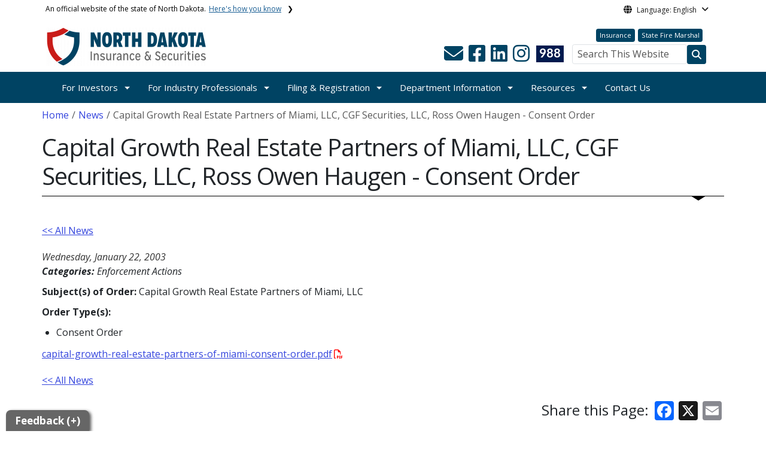

--- FILE ---
content_type: text/html; charset=UTF-8
request_url: https://www.securities.nd.gov/news/capital-growth-real-estate-partners-miami-llc-cgf-securities-llc-ross-owen-haugen-consent
body_size: 60949
content:

<!DOCTYPE html>
<html lang="en" dir="ltr" prefix="content: http://purl.org/rss/1.0/modules/content/  dc: http://purl.org/dc/terms/  foaf: http://xmlns.com/foaf/0.1/  og: http://ogp.me/ns#  rdfs: http://www.w3.org/2000/01/rdf-schema#  schema: http://schema.org/  sioc: http://rdfs.org/sioc/ns#  sioct: http://rdfs.org/sioc/types#  skos: http://www.w3.org/2004/02/skos/core#  xsd: http://www.w3.org/2001/XMLSchema# " class="h-100">
  <head>
    <meta charset="utf-8" />
<noscript><style>form.antibot * :not(.antibot-message) { display: none !important; }</style>
</noscript><link rel="canonical" href="https://www.securities.nd.gov/news/capital-growth-real-estate-partners-miami-llc-cgf-securities-llc-ross-owen-haugen-consent" />
<meta name="robots" content="index, follow" />
<link rel="image_src" href="https://itdcmst204.cmsstaging.nd.gov/sites/www/files/styles/image_original/public/documents/theme/Drupal%2010.png?itok=PB2ENQJA&amp;cb=02b67b1c" />
<meta property="og:site_name" content="Securities Department, North Dakota" />
<meta property="og:type" content="website" />
<meta property="og:url" content="https://www.securities.nd.gov/news/capital-growth-real-estate-partners-miami-llc-cgf-securities-llc-ross-owen-haugen-consent" />
<meta property="og:title" content="Capital Growth Real Estate Partners of Miami, LLC, CGF Securities, LLC, Ross Owen Haugen - Consent Order" />
<meta property="og:image" content="https://itdcmst204.cmsstaging.nd.gov/sites/www/files/styles/image_original/public/documents/theme/Drupal%2010.png?itok=PB2ENQJA&amp;cb=02b67b1c" />
<meta property="og:image:url" content="https://itdcmst204.cmsstaging.nd.gov/sites/www/files/styles/image_original/public/documents/theme/Drupal%2010.png?itok=PB2ENQJA&amp;cb=02b67b1c" />
<meta property="og:image:alt" content="social share image" />
<meta name="twitter:card" content="summary_large_image" />
<meta name="twitter:title" content="Capital Growth Real Estate Partners of Miami, LLC, CGF Securities, LLC, Ross Owen Haugen - Consent Order | Securities Department, North Dakota" />
<meta name="twitter:image" content="https://itdcmst204.cmsstaging.nd.gov/sites/www/files/styles/twitter_share/public/documents/theme/Drupal%2010.png?itok=Ujz_Q1wh&amp;cb=02b67b1c" />
<meta name="twitter:image:alt" content="social share image" />
<meta name="Generator" content="Drupal 10 (https://www.drupal.org)" />
<meta name="MobileOptimized" content="width" />
<meta name="HandheldFriendly" content="true" />
<meta name="viewport" content="width=device-width, initial-scale=1.0" />
<link rel="icon" href="/sites/www/files/documents/theme/favicon.png" type="image/png" />
<script>window.a2a_config=window.a2a_config||{};a2a_config.callbacks=[];a2a_config.overlays=[];a2a_config.templates={};</script>

    <title>Capital Growth Real Estate Partners of Miami, LLC, CGF Securities, LLC, Ross Owen Haugen - Consent Order | Securities Department, North Dakota</title>
    <link rel="stylesheet" media="all" href="/sites/www/files/css/css_l-ZZmaJtb-SApM2Pf8BXQwSjNIl2OKNOWL-3Tt1xoUk.css?delta=0&amp;language=en&amp;theme=ndit_base&amp;include=[base64]" />
<link rel="stylesheet" media="all" href="/sites/www/files/css/css_MKuqaSf5aJeBJCNmaiyT9UVTdtSxxcOI1mIJzudIlII.css?delta=1&amp;language=en&amp;theme=ndit_base&amp;include=[base64]" />

    <script type="application/json" data-drupal-selector="drupal-settings-json">{"path":{"baseUrl":"\/","pathPrefix":"","currentPath":"node\/13191","currentPathIsAdmin":false,"isFront":false,"currentLanguage":"en"},"pluralDelimiter":"\u0003","suppressDeprecationErrors":true,"gtag":{"tagId":"G-Z7E563VQQD","consentMode":false,"otherIds":[],"events":[],"additionalConfigInfo":[]},"ajaxPageState":{"libraries":"[base64]","theme":"ndit_base","theme_token":null},"ajaxTrustedUrl":[],"auto_height":{"selectors":".featured-card\r,.location-card\r,.featured-area"},"back_to_top":{"back_to_top_button_trigger":100,"back_to_top_speed":1200,"back_to_top_prevent_on_mobile":false,"back_to_top_prevent_in_admin":true,"back_to_top_button_type":"image","back_to_top_button_text":"Back to top"},"webform":{"dialog":{"options":{"narrow":{"title":"Narrow","width":600},"normal":{"title":"Normal","width":800},"wide":{"title":"Wide","width":1000}},"entity_type":"node","entity_id":"13191"}},"data":{"extlink":{"extTarget":true,"extTargetAppendNewWindowLabel":"(opens in a new window)","extTargetNoOverride":false,"extNofollow":true,"extTitleNoOverride":false,"extNoreferrer":true,"extFollowNoOverride":false,"extClass":"ext","extLabel":"(link is external)","extImgClass":false,"extSubdomains":false,"extExclude":"(securities.nd.gov)","extInclude":"","extCssExclude":"","extCssInclude":"","extCssExplicit":".paragraph, .content, .region-header-icons, .quick-links, .btn","extAlert":true,"extAlertText":"You are now leaving this website and entering a new website created, operated, and maintained by another organization.","extHideIcons":false,"mailtoClass":"mailto","telClass":"tel","mailtoLabel":"(link sends email)","telLabel":"(link is a phone number)","extUseFontAwesome":false,"extIconPlacement":"after","extPreventOrphan":false,"extFaLinkClasses":"fa fa-external-link","extFaMailtoClasses":"fa fa-envelope-o","extAdditionalLinkClasses":"","extAdditionalMailtoClasses":"","extAdditionalTelClasses":"","extFaTelClasses":"fa fa-phone","whitelistedDomains":[],"extExcludeNoreferrer":""}},"user":{"uid":0,"permissionsHash":"ffc4d75beffcd6e3611c013ec3445482c79c536e50276e7a6de5ea98552bc49a"}}</script>
<script src="/sites/www/files/js/js_gAtESHN69eFOledwqqjcwj_E91X9o-3-erHJqIjyM7g.js?scope=header&amp;delta=0&amp;language=en&amp;theme=ndit_base&amp;include=[base64]"></script>
<script src="/sites/all/modules/google_tag/js/gtag.js?t5dbw3"></script>

  </head>
  <body class="path-node page-node-type-news  text-dark   d-flex flex-column h-100">
        <a href="#main-content" class="visually-hidden focusable skip-link">
      Skip to main content
    </a>
    
      <div class="dialog-off-canvas-main-canvas d-flex flex-column h-100" data-off-canvas-main-canvas>
    
  
  <div class="itd-banner-top d-print-none">
    <div class="container">
      <div class="row">
          <div class="region region-banner-top">
    <section class="views-element-container settings-tray-editable block block-views block-views-blockstate-information-block-1 clearfix" id="block-ndit-base-views-block-state-information-block-1" data-drupal-settingstray="editable">
      <div class="state-info">
      <div class="top-banner-accordion">
        <div class="top-banner-accordion-tab">
          <input type="checkbox" name="state-info" id="state-info-tab">
          <label for="state-info-tab" class="state-info-tab_label">An official website of the state of North Dakota. <span>Here's how you know</span></label>
          <div class="state-info-tab_content">
            <div class="state-info-tab_content_container">
              <div class="gov-means">
                <p><span><strong>The .gov means it's official.</strong></span>Official North Dakota websites will end in .gov. Before sharing sensitive information, make sure you're on a government site.</p>
              </div>
              
              <div class="secure-means">
                <p><span><strong>The site is secure.</strong></span>The <strong>https://</strong> ensures that you're connecting to the official website and that any information you provide is encrypted and sent securely.</p>
              </div>
            </div>
          </div>  
        </div>
      </div>
    </div>
  </section>

<section id="block-ndit-base-gtranslate" class="settings-tray-editable block block-gtranslate block-gtranslate-block clearfix" data-drupal-settingstray="editable">
  
    

      <div id="language_consent" class="gtranslate vanish">
    <div class="gtranslate_wrapper"></div><script>window.gtranslateSettings = {"switcher_horizontal_position":"left","switcher_vertical_position":"bottom","horizontal_position":"inline","vertical_position":"inline","float_switcher_open_direction":"top","switcher_open_direction":"bottom","default_language":"en","native_language_names":1,"detect_browser_language":0,"add_new_line":1,"select_language_label":"Select Language","flag_size":32,"flag_style":"2d","globe_size":60,"alt_flags":[],"wrapper_selector":".gtranslate_wrapper","url_structure":"none","custom_domains":null,"languages":["en","ar","zh-CN","fr","de","hi","ru","es","uk","vi","sw","eu","bs","hmn","ne","pa","ku","ps"],"custom_css":""}</script><script>(function(){var js = document.createElement('script');js.setAttribute('src', '/sites/all/modules/gtranslate/js/dropdown.js');js.setAttribute('data-gt-orig-url', '/news/capital-growth-real-estate-partners-miami-llc-cgf-securities-llc-ross-owen-haugen-consent');js.setAttribute('data-gt-orig-domain', 'www.securities.nd.gov');document.body.appendChild(js);})();</script>
</div>

<div id="consent-trigger">
    <p id="language_placeholder">Language: English</p>
</div>

<noindex>
    <div id="consent_modal" class="modal fade" role="dialog">
        <div class="modal-dialog">
            <!-- Modal content-->
            <div class="modal-content consent-content">
                <div class="modal-header consent-content-header">Automatic translation disclaimer</div>

                <div class="modal-body consent-content-statement">
                    <p>The State of North Dakota provides automatic translation for nd.gov websites, courtesy of Google Translate. Please remember, though, that the English language version is considered the most accurate. In the event of a disagreement or discrepancy between the translation and the original English version of this web site or any notice or disclaimer, the original version will prevail.</p>
                </div>

                <div class="consent-content-footer">
                    <a href="#" id="gt_accept" class="consent-btn" data-dismiss="modal">Accept</a>
                    <a href="#" id="gt_decline" class="consent-btn" data-dismiss="modal">Decline</a>
                </div>
            </div>

        </div>
    </div>
</noindex>
  </section>


  </div>

      </div>
    </div>
  </div>

  <div id="header-background" class="d-print-none">
      <div class="region region-header-background">
    <section class="views-element-container d-none d-lg-block settings-tray-editable block block-views block-views-blocklogo-block-block-2 clearfix" id="block-ndit-base-views-block-logo-block-block-2" data-drupal-settingstray="editable">
  
    

      <div data-block="header_background block-ndit-base-views-block-logo-block-block-2"><div class="view view-logo-block view-id-logo_block view-display-id-block_2 js-view-dom-id-e82b688044c4174be3d467ce941c0d77b419c6dc4e9d38c9967cb0e122c1d18b">
  
    
      
      <div class="view-content">
          <div></div>

    </div>
  
          </div>
</div>

  </section>


  </div>

          <header id="header" role="banner">
        <div class="container">
          <div class="row">
            <div class="col-lg-5 col-md-4 col-sm-6">
                <div class="region region-logo">
    <section class="views-element-container settings-tray-editable block block-views block-views-blocklogo-block-block-1 clearfix" id="block-ndit-base-views-block-logo-block-block-1" data-drupal-settingstray="editable">
  
    

      <div data-block="logo block-ndit-base-views-block-logo-block-block-1"><div class="view view-logo-block view-id-logo_block view-display-id-block_1 js-view-dom-id-46bd98264c4686594aeabe44f4cc3e88ca7d4f3cb736143feb1bdaad929d2cfa">
  
    
      
      <div class="view-content">
          <div><a href="https://www.securities.nd.gov/" title="Home">  <img loading="lazy" src="/sites/www/files/styles/logo/public/documents/theme/2025%20INSSEC%20Website%20Logo.png?itok=BO3u12SB&amp;cb=2580be26" width="267" height="64" alt="INS SEC Logo" typeof="Image" class="img-fluid image-style-logo" />


</a></div>

    </div>
  
          </div>
</div>

  </section>


  </div>

            </div>
            <div class="col-lg-7 col-md-8 col-sm-6 header-right" class="hidden-print">
              <div id="quick-links">
                  <div class="region region-quick-links">
    <section class="views-element-container settings-tray-editable block block-views block-views-blockquick-links-config-block-1 clearfix" id="block-ndit-base-views-block-quick-links-config-block-1" data-drupal-settingstray="editable">
  
    

      <div data-block="quick_links block-ndit-base-views-block-quick-links-config-block-1"><div class="view view-quick-links-config view-id-quick_links_config view-display-id-block_1 js-view-dom-id-5ecf97ccac1974c4040bcebfee7c021821337d26890011bbec733888273a2567">
  
    
      
      <div class="view-content">
          <div class="views-row"><div class="quick-links"><a href="https://www.insurance.nd.gov/" class="btn btn-quicklinks">Insurance</a><a href="https://www.firemarshal.nd.gov/" class="btn btn-quicklinks">State Fire Marshal</a></div></div>

    </div>
  
          </div>
</div>

  </section>


  </div>

              </div>
              <div id="connectivity-zone">
                <div id="header-icons">
                    <div class="region region-header-icons">
    <section class="views-element-container social-links hidden-xs hidden-sm settings-tray-editable block block-views block-views-blocksocial-icons-config-block-1 clearfix" id="block-ndit-base-views-block-social-icons-config-block-1" data-drupal-settingstray="editable">
  
    

      <div data-block="header_icons block-ndit-base-views-block-social-icons-config-block-1"><div class="social-icons view view-social-icons-config view-id-social_icons_config view-display-id-block_1 js-view-dom-id-c931837d9fcb64fe0c1ab7d5768319fb0d37752157ed405bf85e10e3b8dda2ec">
  
    
      
      <div class="view-content">
          <div class="social-inline"><a class="ndr-mail" href="/contact" title="Contact Us" role="button">
	<span aria-hidden="true" class="fas fa-envelope fa-2x"></span>
</a> </div>
    <div class="social-inline"><a class="ndr-facebook" rel="noopener noreferrer" href="https://www.facebook.com/profile.php?id=61573950674659" target="_blank" title="Follow Us on Facebook" role="button">
				<span aria-hidden="true" class="fab fa-facebook-square fa-2x"></span>
			</a> <a class="ndr-linkedin" rel="noopener noreferrer" href="https://www.linkedin.com/company/north-dakota-securities-department" target="_blank" title="Link me on Linkedin" role="button">
					<span aria-hidden="true" class="fab fa-linkedin fa-2x"></span>
				</a><a class="ndr-instagram" rel="noopener noreferrer" href="https://www.instagram.com/ndsecuritiesdept/?hl=en" target="_blank" title="Subscribe on Instagram" role="button">
				<span aria-hidden="true" class="fab fa-instagram fa-2x"></span>
			</a></div>

    </div>
  
          </div>
</div>

  </section>

<section class="views-element-container suicide-prevention-icon hidden-xs settings-tray-editable block block-views block-views-blocksuicide-prevention-block-1 clearfix" id="block-ndit-base-views-block-suicide-prevention-block-1" data-drupal-settingstray="editable">
  
    

      <div data-block="header_icons block-ndit-base-views-block-suicide-prevention-block-1"><div class="view view-suicide-prevention view-id-suicide_prevention view-display-id-block_1 js-view-dom-id-f81978a6492e37e06b9d5ad04ead857b9efffb2819ba95104dd40d19af903da1">
  
    
      
      <div class="view-content">
          <div class="views-row"><div><span>    <div id="suicide-prevention-icon" class="navy">
    <a href="https://www.samhsa.gov/find-support/in-crisis" target="_blank" title="988 Suicide Prevention">
        <div class="sp-icon-wrapper">
            <div class="sp-icon">988</div>
        </div>
    </a>
</div></span></div></div>

    </div>
  
          </div>
</div>

  </section>


  </div>

                </div>
                <div id="header-search">
                    <div class="region region-search-box">
    <section id="block-ndit-base-searchbox" class="d-none d-sm-block search-box settings-tray-editable block block-block-content block-block-content6f619e1b-84c8-44eb-a198-cb10e1998c1e clearfix d-none d-sm-block search-box" data-drupal-settingstray="editable">
  
    

      <form action="/search" id="cse-search-box" class="form-inline search-form pull-right">
      <label for="searchbox-desk">Search This Website:</label>
      <input id="searchbox-desk" type="text" autocomplete="Search This Website" title="Search This Website" name="query" class="searchbox form-control" placeholder="Search This Website">
      <span class="search-button">
      <button class="btn btn-search" type="submit" aria-label="Search this website" onclick="createGoogleSearchCookie(window.location.href);">
      <span class="fa fa-search" aria-hidden="true"></span>
      </button>
      </span>
    </form>
  </section>


  </div>

                </div>
              </div>
            </div>
          </div>
        </div>
      </header>
      </div>

<div id="main-nav" class="navbar nav">
  <div class="site-navbar site-navbar-target">
    <div class="container">
      <div class="col-md-12">
          <div class="region region-agency-navigation">
    <nav id="ndit-base-mainnavigation-desktop" class="site-navigation position-relative text-right d-none d-md-block ndit-menu-desktop" data-drupal-settingstray="editable"
  role="navigation"
  aria-labelledby="ndit-base-mainnavigation-desktop-menu">

          
  
  <div class="visually-hidden" id="ndit-base-mainnavigation-desktop-menu">Main navigation</div>
  

        

<div class='ndit-desktop-menu d-none d-sm-block d-md-block d-lg-block'>
      <ul data-block="agency_navigation ndit-base-mainnavigation-desktop" class="site-menu main-menu js-clone-nav mr-auto d-none d-lg-block">
                            <li class="has-children" tabindex="0">
        <a href="/investors" class="nav-link has-children" data-drupal-link-system-path="node/11460">For Investors</a>
                  <ul class='dropdown'>
                                                                              <li>
                <a href="/investors/how-file-complaint" class="nav-link" data-drupal-link-system-path="node/11544">How to File a Complaint</a>
                              </li>
                                                      <li>
                <a href="/investors/investor-restitution-assistance-fund" class="nav-link" data-drupal-link-system-path="node/24704">Investor Restitution Assistance Fund</a>
                              </li>
                                                      <li>
                <a href="/investors/investor-alerts-and-advisories" title="investor news updates" class="nav-link" data-drupal-link-system-path="node/11479">Investor Alerts and Advisories</a>
                              </li>
                                                      <li>
                <a href="/investors/be-prepared-investor" class="nav-link" data-drupal-link-system-path="node/11548">Be a Prepared Investor</a>
                              </li>
                                                      <li>
                <a href="/investors/check-out-your-professional-you-invest" class="nav-link" data-drupal-link-system-path="node/11549">Check BEFORE You Invest</a>
                              </li>
                                                      <li>
                <a href="/investors/investor-bill-rights" class="nav-link" data-drupal-link-system-path="node/11550">Investor Bill of Rights</a>
                              </li>
                                                      <li>
                <a href="/investors/helpful-links" class="nav-link" data-drupal-link-system-path="node/16635">Helpful Links</a>
                              </li>
                                                      <li>
                <a href="/investors/investment-fraud-and-enforcement" class="nav-link" data-drupal-link-system-path="node/11545">Investment Fraud and Enforcement</a>
                              </li>
                      </ul>
              </li>
                            <li class="has-children" tabindex="0">
        <a href="/industry-professionals" class="nav-link has-children" data-drupal-link-system-path="node/11477">For Industry Professionals</a>
                  <ul class='dropdown'>
                                                                              <li>
                <a href="/industry-professionals/broker-dealer-and-agent-registration" class="nav-link" data-drupal-link-system-path="node/11480">Broker-Dealers and Agents</a>
                              </li>
                                                      <li>
                <a href="/industry-professionals/investment-advisers-and-ia-representatives-registration" class="nav-link" data-drupal-link-system-path="node/11481">Investment Advisers and IA Representatives</a>
                              </li>
                                                      <li>
                <a href="https://www.securities.nd.gov/sites/www/files/documents/for-industry/North%20Dakota%20IA%20and%20IAR%20Guidebook_11-2025.pdf" target="_blank" class="nav-link">Investment Adviser Guidebook</a>
                              </li>
                                                      <li>
                <a href="/industry-professionals/iar-continuing-education" class="nav-link" data-drupal-link-system-path="node/24573">IAR Continuing Education</a>
                              </li>
                                                      <li>
                <a href="/industry-professionals/investment-advisers-notice-filers" class="nav-link" data-drupal-link-system-path="node/11482">Investment Advisers - Notice Filers</a>
                              </li>
                                                      <li>
                <a href="/industry-professionals/canadian-broker-dealer" title="Canadian Broker-Dealer" class="nav-link" data-drupal-link-system-path="node/16650">Canadian Broker-Dealer</a>
                              </li>
                                                      <li>
                <a href="/industry-professionals/forms-links-and-laws-industry" class="nav-link" data-drupal-link-system-path="node/11483">Forms, Links, and Laws - Industry</a>
                              </li>
                      </ul>
              </li>
                            <li class="has-children" tabindex="0">
        <a href="/filing-and-registration" class="nav-link has-children" data-drupal-link-system-path="node/11491">Filing &amp; Registration</a>
                  <ul class='dropdown'>
                                                                              <li>
                <a href="/filing-and-registration/franchise-registration-and-renewal" class="nav-link" data-drupal-link-system-path="node/11490">Franchise Registration and Renewal</a>
                              </li>
                                                      <li>
                <a href="/filing-and-registration/securities-registration" class="nav-link" data-drupal-link-system-path="node/11518">Securities Registration</a>
                              </li>
                                                      <li>
                <a href="/filing-and-registration/exemptions-securities-registration" class="nav-link" data-drupal-link-system-path="node/11495">Registration Exemptions</a>
                              </li>
                                                      <li>
                <a href="/filing-and-registration/federal-covered-securities" class="nav-link" data-drupal-link-system-path="node/11496">Federal Covered Securities</a>
                              </li>
                                                      <li>
                <a href="/filing-and-registration/issuer-dealer-and-issuer-dealer-agents" class="nav-link" data-drupal-link-system-path="node/17893">Issuer-Dealer and Issuer-Dealer Agents</a>
                              </li>
                                                      <li>
                <a href="/filing-and-registration/pre-need-funeral-service-contracts" class="nav-link" title="Pre-need Funeral Service Page" data-drupal-link-system-path="node/11466">Pre-need Funeral Service Contracts</a>
                              </li>
                                                      <li>
                <a href="/filing-and-registration/forms-links-and-laws-securities" class="nav-link" data-drupal-link-system-path="node/11516">Forms, Links, and Laws - Securities</a>
                              </li>
                      </ul>
              </li>
                            <li class="has-children active" tabindex="0">
        <a href="/department-information" class="nav-link has-children active" data-drupal-link-system-path="node/11509">Department Information</a>
                  <ul class='dropdown'>
                                                                              <li>
                <a href="https://www.insurance.nd.gov/about-us/commissioner-jon-godfread" class="nav-link">Commissioner</a>
                              </li>
                                                      <li>
                <a href="/department-information/securities-team" class="nav-link" data-drupal-link-system-path="node/16636">Securities Team</a>
                              </li>
                                                      <li>
                <a href="/department-information/enforcement-actions" class="nav-link" data-drupal-link-system-path="node/11507">Enforcement Actions</a>
                              </li>
                                                      <li>
                <a href="/department-information/laws-and-administrative-rules" class="nav-link" data-drupal-link-system-path="node/11459">Laws and Rules</a>
                              </li>
                                                      <li>
                <a href="/department-information/orders" class="nav-link" data-drupal-link-system-path="node/11525">Orders Issued by the Commissioner</a>
                              </li>
                                                      <li class="active">
                <a href="/news" class="nav-link active" data-drupal-link-system-path="news">News</a>
                              </li>
                      </ul>
              </li>
                            <li class="has-children" tabindex="0">
        <a href="/resources" title="Resources" class="nav-link has-children" data-drupal-link-system-path="node/24969">Resources</a>
                  <ul class='dropdown'>
                                                                              <li>
                <a href="/links-other-regulators" class="nav-link" data-drupal-link-system-path="node/11513">Links to Other Regulators</a>
                              </li>
                                                      <li>
                <a href="/resources/small-business-guide-raising-capital" class="nav-link" data-drupal-link-system-path="node/11512">Guide to Raising Capital</a>
                              </li>
                                                      <li>
                <a href="https://www.securities.nd.gov/sites/www/files/documents/for-industry/North%20Dakota%20IA%20and%20IAR%20Guidebook_11-2025.pdf" target="_blank" class="nav-link">Investment Adviser Guidebook</a>
                              </li>
                                                      <li>
                <a href="/resources/investor-restitution-assistance-fund" class="nav-link" data-drupal-link-system-path="node/24705">Investor Restitution Assistance Fund</a>
                              </li>
                      </ul>
              </li>
                            <li tabindex="0">
        <a href="/contact" class="nav-link" data-drupal-link-system-path="node/61">Contact Us</a>
              </li>
      </ul>
</div>






  </nav>
<nav id="ndit-base-mainnavigation-mobile" class="site-navigation position-relative text-right d-block d-md-none" data-drupal-settingstray="editable"
  role="navigation"
  aria-labelledby="ndit-base-mainnavigation-mobile-menumobile">

          
  
  <div class="visually-hidden" id="ndit-base-mainnavigation-mobile-menumobile">Main navigation Mobile</div>
  

        


<div class='test d-block d-md-none'>
  <section id="block-ndit-base-mobilesearchblock" class="d-block d-sm-none settings-tray-editable block block-block-content block-block-content9809f971-ad16-4d8d-b305-b2e4176dcf89 clearfix" data-drupal-settingstray="editable">
  
    

      
            <div class="clearfix text-formatted field field--name-body field--type-text-with-summary field--label-hidden field__item"><form action="/search" id="cse-search-box2" class="d-flex align-items-center">
<label for="searchbox-mob" class="me-2">Search This Website:</label>
<input id="searchbox-mob" type="text" autocomplete="Search This Website" title="Search This Website" name="query" class="form-control me-2" placeholder="Search This Website">
<button class="btn btn-search" type="submit" aria-label="Search this website" onclick="createGoogleSearchCookie(window.location.href);">
<span class="fa fa-search" aria-hidden="true"></span>
</button>
</form></div>
      
  </section>









<nav class="nav-mobile check">
<ul>
    <li class="menu-container">
        <input id="menu-toggle" type="checkbox" aria-label="Toggle Menu">
        <label for="menu-toggle" class="menu-button" aria-hidden="true" tabindex="0">
            <svg class="icon-open" viewBox="0 0 24 24">
                <path d="M3 18h18v-2H3v2zm0-5h18v-2H3v2zm0-7v2h18V6H3z"></path>
            </svg>
            <svg class="icon-close" viewBox="0 0 100 100">
                <path d="M83.288 88.13c-2.114 2.112-5.575 2.112-7.69 0L53.66 66.188c-2.113-2.112-5.572-2.112-7.686 0l-21.72 21.72c-2.114 2.113-5.572 2.113-7.687 0l-4.693-4.692c-2.114-2.114-2.114-5.573 0-7.688l21.72-21.72c2.112-2.115 2.112-5.574 0-7.687L11.87 24.4c-2.114-2.113-2.114-5.57 0-7.686l4.842-4.842c2.113-2.114 5.57-2.114 7.686 0l21.72 21.72c2.114 2.113 5.572 2.113 7.688 0l21.72-21.72c2.115-2.114 5.574-2.114 7.688 0l4.695 4.695c2.112 2.113 2.112 5.57-.002 7.686l-21.72 21.72c-2.112 2.114-2.112 5.573 0 7.686L88.13 75.6c2.112 2.11 2.112 5.572 0 7.687l-4.842 4.84z" />
            </svg>
        </label>
            <ul class="menu-sidebar d-print-none" aria-hidden="true">
        <span class="menu-sidebar-header">
            <button class="close-all">X</button>
        </span>
                    <li>
                                                        <input type="checkbox" autocomplete="Mobile Menu" id="sub-1" class="submenu-toggle">
                    <a class="submenu-label" href="/investors">For Investors</a>
                    <label class="arrow right padding-right" for="sub-1" tabindex="0">&#8250;</label>
                        <ul class="menu-sub">
        <span class="menu-sidebar-header">
            <button class="close-all">X</button>
        </span>
        <li class="menu-sub-title">
            <label class="submenu-label" for="sub-1" tabindex="0">Back</label>
            <div class="arrow left">&#8249;</div>
        </li>
        <li class="menu-sub-title cat-name">For Investors</li>
                    <li>
                                    <a href="/investors/how-file-complaint">How to File a Complaint</a>
                            </li>
                    <li>
                                    <a href="/investors/investor-restitution-assistance-fund">Investor Restitution Assistance Fund</a>
                            </li>
                    <li>
                                    <a href="/investors/investor-alerts-and-advisories">Investor Alerts and Advisories</a>
                            </li>
                    <li>
                                    <a href="/investors/be-prepared-investor">Be a Prepared Investor</a>
                            </li>
                    <li>
                                    <a href="/investors/check-out-your-professional-you-invest">Check BEFORE You Invest</a>
                            </li>
                    <li>
                                    <a href="/investors/investor-bill-rights">Investor Bill of Rights</a>
                            </li>
                    <li>
                                    <a href="/investors/helpful-links">Helpful Links</a>
                            </li>
                    <li>
                                                        <input type="checkbox" autocomplete="Sub Menu Item" id="sub-1-8" class="submenu-toggle">
                    <a class="submenu-label" href="/investors/investment-fraud-and-enforcement">Investment Fraud and Enforcement</a>
                    <label class="arrow right padding-right" for="sub-1-8" tabindex="0">&#8250;</label>
                        <ul class="menu-sub">
        <span class="menu-sidebar-header">
            <button class="close-all">X</button>
        </span>
        <li class="menu-sub-title">
            <label class="submenu-label" for="sub-1-8" tabindex="0">Back</label>
            <div class="arrow left">&#8249;</div>
        </li>
        <li class="menu-sub-title cat-name">Investment Fraud and Enforcement</li>
                    <li>
                                    <a href="/investors/investment-fraud-and-enforcement/protect-your-investment">Protect Your Investment</a>
                            </li>
                    <li>
                                    <a href="/investors/investment-fraud-and-enforcement/red-flags-investment-fraud">Red Flags of Fraud</a>
                            </li>
            </ul>

                            </li>
            </ul>

                            </li>
                    <li>
                                                        <input type="checkbox" autocomplete="Mobile Menu" id="sub-2" class="submenu-toggle">
                    <a class="submenu-label" href="/industry-professionals">For Industry Professionals</a>
                    <label class="arrow right padding-right" for="sub-2" tabindex="0">&#8250;</label>
                        <ul class="menu-sub">
        <span class="menu-sidebar-header">
            <button class="close-all">X</button>
        </span>
        <li class="menu-sub-title">
            <label class="submenu-label" for="sub-2" tabindex="0">Back</label>
            <div class="arrow left">&#8249;</div>
        </li>
        <li class="menu-sub-title cat-name">For Industry Professionals</li>
                    <li>
                                    <a href="/industry-professionals/broker-dealer-and-agent-registration">Broker-Dealers and Agents</a>
                            </li>
                    <li>
                                    <a href="/industry-professionals/investment-advisers-and-ia-representatives-registration">Investment Advisers and IA Representatives</a>
                            </li>
                    <li>
                                    <a href="https://www.securities.nd.gov/sites/www/files/documents/for-industry/North%20Dakota%20IA%20and%20IAR%20Guidebook_11-2025.pdf">Investment Adviser Guidebook</a>
                            </li>
                    <li>
                                    <a href="/industry-professionals/iar-continuing-education">IAR Continuing Education</a>
                            </li>
                    <li>
                                    <a href="/industry-professionals/investment-advisers-notice-filers">Investment Advisers - Notice Filers</a>
                            </li>
                    <li>
                                    <a href="/industry-professionals/canadian-broker-dealer">Canadian Broker-Dealer</a>
                            </li>
                    <li>
                                    <a href="/industry-professionals/forms-links-and-laws-industry">Forms, Links, and Laws - Industry</a>
                            </li>
            </ul>

                            </li>
                    <li>
                                                        <input type="checkbox" autocomplete="Mobile Menu" id="sub-3" class="submenu-toggle">
                    <a class="submenu-label" href="/filing-and-registration">Filing &amp; Registration</a>
                    <label class="arrow right padding-right" for="sub-3" tabindex="0">&#8250;</label>
                        <ul class="menu-sub">
        <span class="menu-sidebar-header">
            <button class="close-all">X</button>
        </span>
        <li class="menu-sub-title">
            <label class="submenu-label" for="sub-3" tabindex="0">Back</label>
            <div class="arrow left">&#8249;</div>
        </li>
        <li class="menu-sub-title cat-name">Filing &amp; Registration</li>
                    <li>
                                                        <input type="checkbox" autocomplete="Sub Menu Item" id="sub-3-1" class="submenu-toggle">
                    <a class="submenu-label" href="/filing-and-registration/franchise-registration-and-renewal">Franchise Registration and Renewal</a>
                    <label class="arrow right padding-right" for="sub-3-1" tabindex="0">&#8250;</label>
                        <ul class="menu-sub">
        <span class="menu-sidebar-header">
            <button class="close-all">X</button>
        </span>
        <li class="menu-sub-title">
            <label class="submenu-label" for="sub-3-1" tabindex="0">Back</label>
            <div class="arrow left">&#8249;</div>
        </li>
        <li class="menu-sub-title cat-name">Franchise Registration and Renewal</li>
                    <li>
                                    <a href="/filing-and-registration/franchise-registration-and-renewal/notice-franchise-registration-exemption">Notice of Exemption</a>
                            </li>
                    <li>
                                    <a href="/filing-and-registration/franchise-registration-and-renewal/forms-links-and-laws-franchise">Forms, Links, and Laws - Franchise</a>
                            </li>
            </ul>

                            </li>
                    <li>
                                    <a href="/filing-and-registration/securities-registration">Securities Registration</a>
                            </li>
                    <li>
                                    <a href="/filing-and-registration/exemptions-securities-registration">Registration Exemptions</a>
                            </li>
                    <li>
                                    <a href="/filing-and-registration/federal-covered-securities">Federal Covered Securities</a>
                            </li>
                    <li>
                                    <a href="/filing-and-registration/issuer-dealer-and-issuer-dealer-agents">Issuer-Dealer and Issuer-Dealer Agents</a>
                            </li>
                    <li>
                                    <a href="/filing-and-registration/pre-need-funeral-service-contracts">Pre-need Funeral Service Contracts</a>
                            </li>
                    <li>
                                    <a href="/filing-and-registration/forms-links-and-laws-securities">Forms, Links, and Laws - Securities</a>
                            </li>
            </ul>

                            </li>
                    <li class="active">
                                                        <input type="checkbox" autocomplete="Mobile Menu" id="sub-4" class="submenu-toggle">
                    <a class="submenu-label" href="/department-information">Department Information</a>
                    <label class="arrow right padding-right" for="sub-4" tabindex="0">&#8250;</label>
                        <ul class="menu-sub">
        <span class="menu-sidebar-header">
            <button class="close-all">X</button>
        </span>
        <li class="menu-sub-title">
            <label class="submenu-label" for="sub-4" tabindex="0">Back</label>
            <div class="arrow left">&#8249;</div>
        </li>
        <li class="menu-sub-title cat-name">Department Information</li>
                    <li>
                                    <a href="https://www.insurance.nd.gov/about-us/commissioner-jon-godfread">Commissioner</a>
                            </li>
                    <li>
                                    <a href="/department-information/securities-team">Securities Team</a>
                            </li>
                    <li>
                                    <a href="/department-information/enforcement-actions">Enforcement Actions</a>
                            </li>
                    <li>
                                    <a href="/department-information/laws-and-administrative-rules">Laws and Rules</a>
                            </li>
                    <li>
                                    <a href="/department-information/orders">Orders Issued by the Commissioner</a>
                            </li>
                    <li class="active">
                                    <a href="/news">News</a>
                            </li>
            </ul>

                            </li>
                    <li>
                                                        <input type="checkbox" autocomplete="Mobile Menu" id="sub-5" class="submenu-toggle">
                    <a class="submenu-label" href="/resources">Resources</a>
                    <label class="arrow right padding-right" for="sub-5" tabindex="0">&#8250;</label>
                        <ul class="menu-sub">
        <span class="menu-sidebar-header">
            <button class="close-all">X</button>
        </span>
        <li class="menu-sub-title">
            <label class="submenu-label" for="sub-5" tabindex="0">Back</label>
            <div class="arrow left">&#8249;</div>
        </li>
        <li class="menu-sub-title cat-name">Resources</li>
                    <li>
                                    <a href="/links-other-regulators">Links to Other Regulators</a>
                            </li>
                    <li>
                                    <a href="/resources/small-business-guide-raising-capital">Guide to Raising Capital</a>
                            </li>
                    <li>
                                    <a href="https://www.securities.nd.gov/sites/www/files/documents/for-industry/North%20Dakota%20IA%20and%20IAR%20Guidebook_11-2025.pdf">Investment Adviser Guidebook</a>
                            </li>
                    <li>
                                    <a href="/resources/investor-restitution-assistance-fund">Investor Restitution Assistance Fund</a>
                            </li>
            </ul>

                            </li>
                    <li>
                                    <a href="/contact">Contact Us</a>
                            </li>
                <span class="menu-sidebar-footer">
            <div class="mobile-quick-links"><section class="views-element-container settings-tray-editable block block-views block-views-blockquick-links-config-block-1 clearfix" id="block-ndit-base-views-block-quick-links-config-block-1" data-drupal-settingstray="editable">
  
    

      <div data-block="quick_links block-ndit-base-views-block-quick-links-config-block-1"><div class="view view-quick-links-config view-id-quick_links_config view-display-id-block_1 js-view-dom-id-5ecf97ccac1974c4040bcebfee7c021821337d26890011bbec733888273a2567">
  
    
      
      <div class="view-content">
          <div class="views-row"><div class="quick-links"><a href="https://www.insurance.nd.gov/" class="btn btn-quicklinks">Insurance</a><a href="https://www.firemarshal.nd.gov/" class="btn btn-quicklinks">State Fire Marshal</a></div></div>

    </div>
  
          </div>
</div>

  </section>

</div>
                                                                <div class="suicide-prevention-mobile"><div class="views-element-container"><div class="view view-suicide-prevention view-id-suicide_prevention view-display-id-block_2 js-view-dom-id-37335b1404c6dce76ce7f0418a9a57c5ad9147b3cb37a69db68db53ef28bcae7">
  
    
      
      <div class="view-content">
          <div class="views-row"><div><span><a href="https://www.samhsa.gov/find-support/in-crisis" target="_blank" id="sp-logo-link" title="988 Suicide Prevention">
    <div id="suicide-prevention-logo" class="navy">
      <div class="sp-inside-border">
      <div class="sp-left-wrapper">
        <div class="sp-988">988</div>
      </div>
    
      <div class="sp-right-wrapper">
		    <div class="sp-sc-wrapper">Suicide &amp; Crisis</div>
		    <div class="sp-lifeline-wrapper">Lifeline</div>
      </div>
    </div>
  </div>
</a></span></div></div>

    </div>
  
          </div>
</div>
</div>
                        <div class="social-mobile"><section class="views-element-container social-links hidden-lg hidden-md settings-tray-editable block block-views block-views-blocksocial-icons-config-block-1 clearfix" id="block-ndit-base-views-block-social-icons-config-block-1-2" data-drupal-settingstray="editable">
  
    

      <div data-block="footer_middle block-ndit-base-views-block-social-icons-config-block-1-2"><div class="social-icons view view-social-icons-config view-id-social_icons_config view-display-id-block_1 js-view-dom-id-015030ecec7ff7ccf7de5864d30939785f7d9fb502f8bfc881296fb6dd4c047e">
  
    
      
      <div class="view-content">
          <div class="social-inline"><a class="ndr-mail" href="/contact" title="Contact Us" role="button">
	<span aria-hidden="true" class="fas fa-envelope fa-2x"></span>
</a> </div>
    <div class="social-inline"><a class="ndr-facebook" rel="noopener noreferrer" href="https://www.facebook.com/profile.php?id=61573950674659" target="_blank" title="Follow Us on Facebook" role="button">
				<span aria-hidden="true" class="fab fa-facebook-square fa-2x"></span>
			</a> <a class="ndr-linkedin" rel="noopener noreferrer" href="https://www.linkedin.com/company/north-dakota-securities-department" target="_blank" title="Link me on Linkedin" role="button">
					<span aria-hidden="true" class="fab fa-linkedin fa-2x"></span>
				</a><a class="ndr-instagram" rel="noopener noreferrer" href="https://www.instagram.com/ndsecuritiesdept/?hl=en" target="_blank" title="Subscribe on Instagram" role="button">
				<span aria-hidden="true" class="fab fa-instagram fa-2x"></span>
			</a></div>

    </div>
  
          </div>
</div>

  </section>

</div>
        </span>
    </ul>

    </li>
</ul>
</nav>

</div>







  </nav>

  </div>

              </div>
    </div>
  </div>
</div>

<div id="slideshow" class="hidden-print">
  <div class="container-fluid">
    <div class="row">
      <div class="col-md-12">
          <div class="region region-slider-area">
    <section class="views-element-container basealert settings-tray-editable block block-views block-views-blockhomepage-alerts-update-block-2 clearfix" id="block-ndit-base-views-block-homepage-alerts-update-block-2" data-drupal-settingstray="editable">
  
    

      <div data-block="slider_area block-ndit-base-views-block-homepage-alerts-update-block-2"><div class="view view-homepage-alerts-update view-id-homepage_alerts_update view-display-id-block_2 js-view-dom-id-4b170b29cc81a62456dfd0c01c6dbbf42f29c6dbe788b0fd7c08610cf05a6918">
  
    
      
  
          </div>
</div>

  </section>


  </div>

      </div>
    </div>
  </div>
</div>

  <div role="main" class="main-container  container js-quickedit-main-content">
    <div class="row">
                  

                  <section class="col-sm-12">

                
                
                
                                      
                  
                          <a id="main-content"></a>
                                                              <div class="region region-header">
    <section id="block-ndit-base-breadcrumbs-2" class="hidden-xs settings-tray-editable block block-system block-system-breadcrumb-block clearfix" data-drupal-settingstray="editable">
  
    

        <nav aria-label="breadcrumb">
    <div id="system-breadcrumb" class="visually-hidden">Breadcrumb</div>
    <ol class="breadcrumb">
          <li class="breadcrumb-item">
                  <a href="/">Home</a>
              </li>
          <li class="breadcrumb-item">
                  <a href="/news">News</a>
              </li>
    
      <li class="breadcrumb-item active">
        Capital Growth Real Estate Partners of Miami, LLC, CGF Securities, LLC, Ross Owen Haugen - Consent Order
      </li>
    </ol>
  </nav>

  </section>

<div data-drupal-messages-fallback class="hidden"></div>
<section id="block-ndit-base-page-title" class="block block-core block-page-title-block clearfix">
  
    

        <div class="page-header">
    <h1><span class="field field--name-title field--type-string field--label-hidden">Capital Growth Real Estate Partners of Miami, LLC, CGF Securities, LLC, Ross Owen Haugen - Consent Order</span>
</h1>
  </div>

  </section>


  </div>

                                                <div class="region region-content">
    <section id="block-ndit-base-content" class="block block-system block-system-main-block clearfix">
  
    

      <article data-history-node-id="13191" about="/news/capital-growth-real-estate-partners-miami-llc-cgf-securities-llc-ross-owen-haugen-consent" class="news is-promoted full clearfix">

  
    

  
  <div class="content">
  <div class="row">
    <div class="col-xs-12">
      <div class="news-link"><a href="https://www.securities.nd.gov/news" title="All News Top">&lt;&lt; All News</a></div>
      <span class="news-date">
                                            Wednesday, January 22, 2003
                                      </span>
                <em class="news-categories"><strong>Categories:</strong>
            <span class="field-item">
      <div class="field field--name-field-news-category field--type-entity-reference field--label-hidden field__items">
              <div class="field__item">Enforcement Actions</div>
          </div>
  </span>
          </em>
            <div class="content-body">
            <div class="clearfix text-formatted field field--name-body field--type-text-with-summary field--label-hidden field__item"><p><strong>Subject(s) of Order:</strong> Capital Growth Real Estate Partners of Miami, LLC</p>
<p><strong>Order Type(s):</strong> <div class=item-list><ul><li class=first last>Consent Order</li></ul></div></p>
<a href=/sites/www/files/documents/enforcement/capital-growth-real-estate-partners-of-miami-consent-order.pdf type=application/pdf; length=437136>capital-growth-real-estate-partners-of-miami-consent-order.pdf</a></div>
      </div>
      
      
      
      <div class="news-link"><a href="https://www.securities.nd.gov/news" title="All News Top">&lt;&lt; All News</a></div>
      
  </div>
  </div>
</article>

  </section>

<section id="block-ndit-base-addtoanysharebuttons" class="pull-right settings-tray-editable block block-addtoany block-addtoany-block clearfix" data-drupal-settingstray="editable">
  
    

      <span class="a2a_kit a2a_kit_size_32 addtoany_list" data-a2a-url="https://www.securities.nd.gov/news/capital-growth-real-estate-partners-miami-llc-cgf-securities-llc-ross-owen-haugen-consent" data-a2a-title="Capital Growth Real Estate Partners of Miami, LLC, CGF Securities, LLC, Ross Owen Haugen - Consent Order"><a class="a2a_button_facebook" title="share to facebook"></a><a class="a2a_button_x" title="share to twitter"></a><a class="a2a_button_email" title="Link will open in a new tab and redirect you to email"></a></span>

  </section>


  </div>

              </section>

                </div>
  </div>

  <footer class="footer hidden-print" role="contentinfo">
    <div class="container-fluid">
      <div class="row">
        <div id="port-footer" class="col-md-4 mb-3 mb-md-0">
            <div class="region region-footer-left">
    <section class="views-element-container settings-tray-editable block block-views block-views-blockfooter-left-block-1 clearfix" id="block-ndit-base-views-block-footer-left-block-1" data-drupal-settingstray="editable">
  
    

      <div data-block="footer_left block-ndit-base-views-block-footer-left-block-1"><div class="view view-footer-left view-id-footer_left view-display-id-block_1 js-view-dom-id-4cc89024a601c93201be5ae465cb9301c31bab13dbab15981440d0e269cd0803">
  
    
      
      <div class="view-content">
          <div class="views-row"><div class="config_pages config_pages--type--footer config_pages--view-mode--default config_pages--footer--default">
  
            <div class="clearfix text-formatted field field--name-field-footer-left field--type-text-long field--label-hidden field__item"><p>Copyright © 2021 ND Insurance &amp; Securities Department<br>600 East Boulevard Avenue, State Capitol, 5th Floor<br>Bismarck, ND 58505-0510 | 701.328.2910</p><p class="base" style="font-size:1.3em;"><a class="btn btn-summergreen" href="https://public.govdelivery.com/accounts/NDSECURITIES/subscriber/new" target="_blank" title="Subscribe to News and Alerts" rel="noopener"><strong>Subscribe to News and Alerts</strong></a></p></div>
      
</div>
</div>

    </div>
  
          </div>
</div>

  </section>


  </div>

        </div>

        <div id="center-footer" class="col-md-4 mb-3 mb-md-0">
            <div class="region region-footer-middle">
    <nav role="navigation" aria-labelledby="block-ndit-base-footer-menu-menu" id="block-ndit-base-footer-menu" class="settings-tray-editable block block-menu navigation menu--footer" data-drupal-settingstray="editable">
            
  <h5 class="visually-hidden" id="block-ndit-base-footer-menu-menu">Footer</h5>
  

        
              <ul data-block="footer_middle block-ndit-base-footer-menu" class="nav navbar-nav">
                    <li class="nav-item">
        <a href="/contact" class="nav-link" data-drupal-link-system-path="contact">Contact</a>
              </li>
                <li class="nav-item">
        <a href="https://www.nd.gov/content.htm?id=Accessibility" class="nav-link">Accessibility</a>
              </li>
                <li class="nav-item">
        <a href="https://www.nd.gov/content.htm?id=Disclaimer" class="nav-link">Disclaimer</a>
              </li>
                <li class="nav-item">
        <a href="https://www.nd.gov/privacy-policy" class="nav-link">Privacy Policy</a>
              </li>
                <li class="nav-item">
        <a href="https://www.nd.gov/content.htm?id=Security" class="nav-link">Security Policy</a>
              </li>
        </ul>
  


  </nav>
<section class="views-element-container settings-tray-editable block block-views block-views-blockgov-delivery-block-1 clearfix" id="block-ndit-base-views-block-gov-delivery-block-1" data-drupal-settingstray="editable">
  
    

      <div data-block="footer_middle block-ndit-base-views-block-gov-delivery-block-1"><div class="view view-gov-delivery view-id-gov_delivery view-display-id-block_1 js-view-dom-id-348359e7c2c87a0baabcb6db609a9d337578a148f551270f382515c3e4277e63">
  
    
      
  
          </div>
</div>

  </section>

<section class="views-element-container social-links hidden-lg hidden-md settings-tray-editable block block-views block-views-blocksocial-icons-config-block-1 clearfix" id="block-ndit-base-views-block-social-icons-config-block-1-2" data-drupal-settingstray="editable">
  
    

      <div data-block="footer_middle block-ndit-base-views-block-social-icons-config-block-1-2"><div class="social-icons view view-social-icons-config view-id-social_icons_config view-display-id-block_1 js-view-dom-id-015030ecec7ff7ccf7de5864d30939785f7d9fb502f8bfc881296fb6dd4c047e">
  
    
      
      <div class="view-content">
          <div class="social-inline"><a class="ndr-mail" href="/contact" title="Contact Us" role="button">
	<span aria-hidden="true" class="fas fa-envelope fa-2x"></span>
</a> </div>
    <div class="social-inline"><a class="ndr-facebook" rel="noopener noreferrer" href="https://www.facebook.com/profile.php?id=61573950674659" target="_blank" title="Follow Us on Facebook" role="button">
				<span aria-hidden="true" class="fab fa-facebook-square fa-2x"></span>
			</a> <a class="ndr-linkedin" rel="noopener noreferrer" href="https://www.linkedin.com/company/north-dakota-securities-department" target="_blank" title="Link me on Linkedin" role="button">
					<span aria-hidden="true" class="fab fa-linkedin fa-2x"></span>
				</a><a class="ndr-instagram" rel="noopener noreferrer" href="https://www.instagram.com/ndsecuritiesdept/?hl=en" target="_blank" title="Subscribe on Instagram" role="button">
				<span aria-hidden="true" class="fab fa-instagram fa-2x"></span>
			</a></div>

    </div>
  
          </div>
</div>

  </section>


  </div>

        </div>

        <div id="starboard-footer" class="col-md-4">
            <div class="region region-footer-right">
    <section class="views-element-container settings-tray-editable block block-views block-views-blockfeedback-block-block-1 clearfix" id="block-ndit-base-views-block-feedback-block-block-1" data-drupal-settingstray="editable">
  
    

      <div data-block="footer_right block-ndit-base-views-block-feedback-block-block-1"><div class="view view-feedback-block view-id-feedback_block view-display-id-block_1 js-view-dom-id-71e385e1c7375e2e2da9c1e9ae5cf99fcf304637dde498eeeab2050450a1bce5">
  
    
      
      <div class="view-content">
          <div><div id="nd-feedback"><a class="webform-dialog webform-dialog-normal btn feedback btn-feedback" href="https://www.securities.nd.gov/form/feedback">Feedback (+)</a><span class="sr-only">Provide Website Feedback</span></div>
</div>

    </div>
  
          </div>
</div>

  </section>

<section class="views-element-container pull-right settings-tray-editable block block-views block-views-blocklogo-block-block-5 clearfix" id="block-ndit-base-views-block-logo-block-block-5" data-drupal-settingstray="editable">
  
    

      <div data-block="footer_right block-ndit-base-views-block-logo-block-block-5"><div class="view view-logo-block view-id-logo_block view-display-id-block_5 js-view-dom-id-e3677006d29094c21c41cd1e4b3ada5ff351c1fdbf7d058ca27c5de134eb5b55">
  
    
      
      <div class="view-content">
          <div>  <img loading="lazy" src="/sites/www/files/styles/logo/public/documents/theme/be-legendary-stacked-white.png?itok=44kIgvCV&amp;cb=d4564376" width="120" height="64" alt="Be Legendary Logo White Version" typeof="foaf:Image" class="img-fluid image-style-logo" />


</div>

    </div>
  
          </div>
</div>

  </section>


  </div>

        </div>
      </div>
    </div>
  </footer>

  </div>

    
    <script type="text/javascript" async src="https://app-script.monsido.com/v2/monsido-script.js"></script>
    <script src="/sites/www/files/js/js_PVf1zvKlN0SbkVNsK3ybNw-IWjnfROj3ATfuivJsMKU.js?scope=footer&amp;delta=0&amp;language=en&amp;theme=ndit_base&amp;include=[base64]"></script>
<script src="https://static.addtoany.com/menu/page.js" defer></script>
<script src="/sites/www/files/js/js_xfVOdAROIPRmtU4o9imX0CiFI0E7HPkX1xTDBPaowtE.js?scope=footer&amp;delta=2&amp;language=en&amp;theme=ndit_base&amp;include=[base64]"></script>

  </body>
</html>
